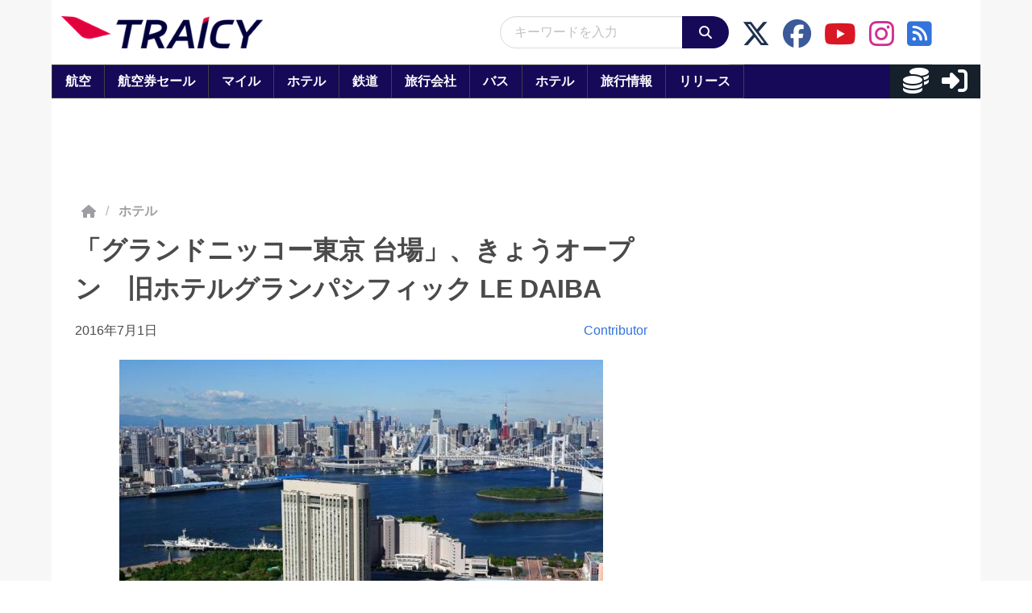

--- FILE ---
content_type: application/javascript; charset=utf-8
request_url: https://fundingchoicesmessages.google.com/f/AGSKWxVkGbngjW4rDnsQLxJPTuJ1xpF5586rIpvJr50dgzaMNJ-fLCTkxrE6-8MYrAqRh4e2xn_YKIsBzR4YIKizG95xHAVTjHrqotSttqCQQkuDSqD7Apc56BHMyQ_j2L1Vf9Myts07MxDx0AGpXoqsENvgyLtrVkqyGjMaEmYwjvI1-OZ37gcIQGdCOLxg/_.co/ads/.be/ads//adpicture./banner-ad__468x060-
body_size: -1289
content:
window['b3df1c3a-c14b-4fbd-b46f-86bfa93a59f6'] = true;